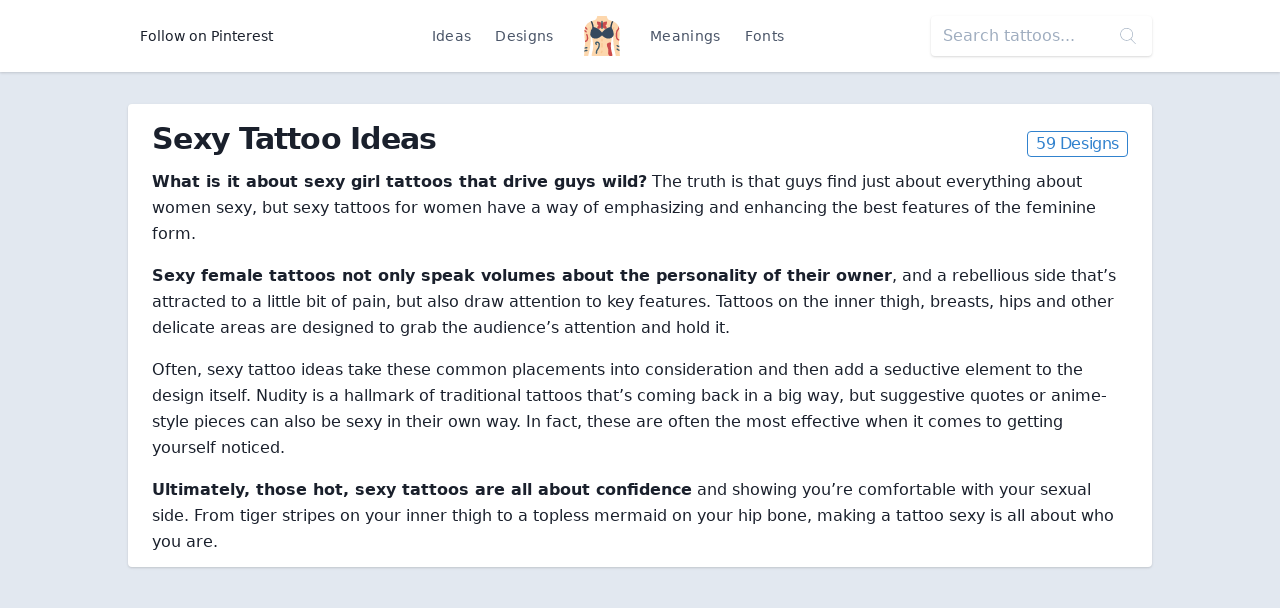

--- FILE ---
content_type: text/html; charset=utf-8
request_url: https://www.google.com/recaptcha/api2/aframe
body_size: 268
content:
<!DOCTYPE HTML><html><head><meta http-equiv="content-type" content="text/html; charset=UTF-8"></head><body><script nonce="YUmTgH6GkqCOsiXhtrBUWA">/** Anti-fraud and anti-abuse applications only. See google.com/recaptcha */ try{var clients={'sodar':'https://pagead2.googlesyndication.com/pagead/sodar?'};window.addEventListener("message",function(a){try{if(a.source===window.parent){var b=JSON.parse(a.data);var c=clients[b['id']];if(c){var d=document.createElement('img');d.src=c+b['params']+'&rc='+(localStorage.getItem("rc::a")?sessionStorage.getItem("rc::b"):"");window.document.body.appendChild(d);sessionStorage.setItem("rc::e",parseInt(sessionStorage.getItem("rc::e")||0)+1);localStorage.setItem("rc::h",'1763633784342');}}}catch(b){}});window.parent.postMessage("_grecaptcha_ready", "*");}catch(b){}</script></body></html>